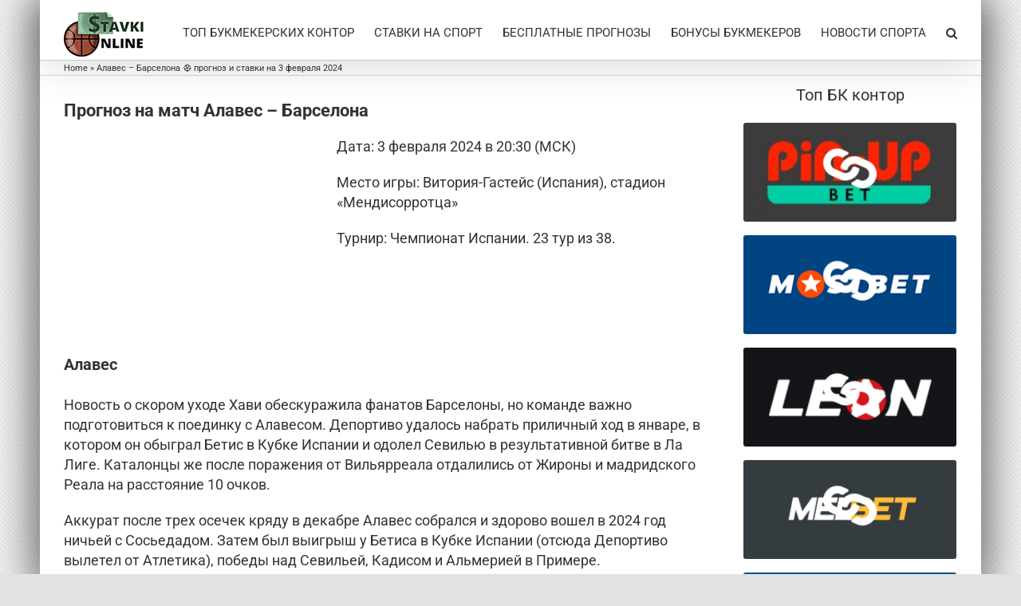

--- FILE ---
content_type: text/html; charset=UTF-8
request_url: https://stavki-online.info/alaves-barcelona-3-02-2024/
body_size: 16224
content:
<!DOCTYPE html><html class="avada-html-layout-boxed avada-html-header-position-top avada-html-layout-framed avada-has-page-background-pattern" lang="en-US"><head><meta http-equiv="X-UA-Compatible" content="IE=edge" /><meta http-equiv="Content-Type" content="text/html; charset=utf-8"/><meta name="viewport" content="width=device-width, initial-scale=1" /><meta name='robots' content='index, follow, max-image-preview:large, max-snippet:-1, max-video-preview:-1' /><link media="all" href="https://stavki-online.info/wp-content/cache/autoptimize/css/autoptimize_8c48cbe363c494581266e24dd84a0fb9.css" rel="stylesheet"><title>Алавес – Барселона &#x26bd; прогноз и ставки на 3 февраля 2024</title><meta name="description" content="Прогноз на матч Алавес – Барселона. Ставки и коэффициенты букмекерских контор на чемпионат Испании, Алавес – Барселона 3 февраля 2024" /><link rel="canonical" href="https://stavki-online.info/alaves-barcelona-3-02-2024/" /><meta property="og:locale" content="en_US" /><meta property="og:type" content="article" /><meta property="og:title" content="Алавес – Барселона &#x26bd; прогноз и ставки на 3 февраля 2024" /><meta property="og:description" content="Прогноз на матч Алавес – Барселона. Ставки и коэффициенты букмекерских контор на чемпионат Испании, Алавес – Барселона 3 февраля 2024" /><meta property="og:url" content="https://stavki-online.info/alaves-barcelona-3-02-2024/" /><meta property="og:site_name" content="Cтавки онлайн в официальных букмекерских конторах" /><meta property="article:published_time" content="2024-01-29T07:30:13+00:00" /><meta property="article:modified_time" content="2024-01-29T07:30:15+00:00" /><meta property="og:image" content="https://stavki-online.info/wp-content/uploads/alaves_vs_barcelona-e1706512550477.jpg" /><meta property="og:image:width" content="250" /><meta property="og:image:height" content="200" /><meta property="og:image:type" content="image/jpeg" /><meta name="author" content="Svetlana" /><meta name="twitter:card" content="summary_large_image" /><meta name="twitter:label1" content="Written by" /><meta name="twitter:data1" content="Svetlana" /><meta name="twitter:label2" content="Est. reading time" /><meta name="twitter:data2" content="8 minutes" /> <script type="application/ld+json" class="yoast-schema-graph">{"@context":"https://schema.org","@graph":[{"@type":"Article","@id":"https://stavki-online.info/alaves-barcelona-3-02-2024/#article","isPartOf":{"@id":"https://stavki-online.info/alaves-barcelona-3-02-2024/"},"author":{"name":"Svetlana","@id":"https://stavki-online.info/#/schema/person/94ed04dcbf133ca329ddd44866936c90"},"headline":"Алавес – Барселона &#x26bd; прогноз и ставки на 3 февраля 2024","datePublished":"2024-01-29T07:30:13+00:00","dateModified":"2024-01-29T07:30:15+00:00","mainEntityOfPage":{"@id":"https://stavki-online.info/alaves-barcelona-3-02-2024/"},"wordCount":1969,"publisher":{"@id":"https://stavki-online.info/#organization"},"image":{"@id":"https://stavki-online.info/alaves-barcelona-3-02-2024/#primaryimage"},"thumbnailUrl":"https://stavki-online.info/wp-content/uploads/alaves_vs_barcelona-e1706512550477.jpg","articleSection":["Прогнозы"],"inLanguage":"en-US"},{"@type":"WebPage","@id":"https://stavki-online.info/alaves-barcelona-3-02-2024/","url":"https://stavki-online.info/alaves-barcelona-3-02-2024/","name":"Алавес – Барселона &#x26bd; прогноз и ставки на 3 февраля 2024","isPartOf":{"@id":"https://stavki-online.info/#website"},"primaryImageOfPage":{"@id":"https://stavki-online.info/alaves-barcelona-3-02-2024/#primaryimage"},"image":{"@id":"https://stavki-online.info/alaves-barcelona-3-02-2024/#primaryimage"},"thumbnailUrl":"https://stavki-online.info/wp-content/uploads/alaves_vs_barcelona-e1706512550477.jpg","datePublished":"2024-01-29T07:30:13+00:00","dateModified":"2024-01-29T07:30:15+00:00","description":"Прогноз на матч Алавес – Барселона. Ставки и коэффициенты букмекерских контор на чемпионат Испании, Алавес – Барселона 3 февраля 2024","breadcrumb":{"@id":"https://stavki-online.info/alaves-barcelona-3-02-2024/#breadcrumb"},"inLanguage":"en-US","potentialAction":[{"@type":"ReadAction","target":["https://stavki-online.info/alaves-barcelona-3-02-2024/"]}]},{"@type":"ImageObject","inLanguage":"en-US","@id":"https://stavki-online.info/alaves-barcelona-3-02-2024/#primaryimage","url":"https://stavki-online.info/wp-content/uploads/alaves_vs_barcelona-e1706512550477.jpg","contentUrl":"https://stavki-online.info/wp-content/uploads/alaves_vs_barcelona-e1706512550477.jpg","width":250,"height":200},{"@type":"BreadcrumbList","@id":"https://stavki-online.info/alaves-barcelona-3-02-2024/#breadcrumb","itemListElement":[{"@type":"ListItem","position":1,"name":"Home","item":"https://stavki-online.info/"},{"@type":"ListItem","position":2,"name":"Алавес – Барселона &#x26bd; прогноз и ставки на 3 февраля 2024"}]},{"@type":"WebSite","@id":"https://stavki-online.info/#website","url":"https://stavki-online.info/","name":"Cтавки онлайн в официальных букмекерских конторах","description":"Все о ставках на спорт онлайн - рейтинг лучших букмекерских контор мира, новости и актуальные акции букмекеров. Прогнозы на события и новости в мире спорта.","publisher":{"@id":"https://stavki-online.info/#organization"},"potentialAction":[{"@type":"SearchAction","target":{"@type":"EntryPoint","urlTemplate":"https://stavki-online.info/?s={search_term_string}"},"query-input":{"@type":"PropertyValueSpecification","valueRequired":true,"valueName":"search_term_string"}}],"inLanguage":"en-US"},{"@type":"Organization","@id":"https://stavki-online.info/#organization","name":"Ставки онлайн","url":"https://stavki-online.info/","logo":{"@type":"ImageObject","inLanguage":"en-US","@id":"https://stavki-online.info/#/schema/logo/image/","url":"https://stavki-online.info/wp-content/uploads/stavki-online_logo_retina.png","contentUrl":"https://stavki-online.info/wp-content/uploads/stavki-online_logo_retina.png","width":200,"height":110,"caption":"Ставки онлайн"},"image":{"@id":"https://stavki-online.info/#/schema/logo/image/"}},{"@type":"Person","@id":"https://stavki-online.info/#/schema/person/94ed04dcbf133ca329ddd44866936c90","name":"Svetlana","url":"https://stavki-online.info/author/content/"}]}</script> <link href='https://fonts.gstatic.com' crossorigin='anonymous' rel='preconnect' /><link href='https://ajax.googleapis.com' rel='preconnect' /><link href='https://fonts.googleapis.com' rel='preconnect' /><link rel="alternate" type="application/rss+xml" title="Cтавки онлайн в официальных букмекерских конторах &raquo; Feed" href="https://stavki-online.info/feed/" /><link rel="alternate" type="application/rss+xml" title="Cтавки онлайн в официальных букмекерских конторах &raquo; Comments Feed" href="https://stavki-online.info/comments/feed/" /><link rel="icon" href="https://stavki-online.info/wp-content/uploads/favicon_ipad.png" type="image/png" /><link rel="icon" sizes="192x192" href="https://stavki-online.info/wp-content/uploads/favicon_ipad.png" type="image/png"><link rel='stylesheet' id='dashicons-css' href='https://stavki-online.info/wp-includes/css/dashicons.min.css?ver=6.8.3' type='text/css' media='all' /><link rel='stylesheet' id='fusion-dynamic-css-css' href='https://stavki-online.info/wp-content/uploads/fusion-styles/ca83f0b54a299651a065b46ba8ae0ec3.min.css?ver=3.14.2' type='text/css' media='all' /> <script type="text/javascript" id="post-views-counter-frontend-js-before">var pvcArgsFrontend = {"mode":"js","postID":27357,"requestURL":"https:\/\/stavki-online.info\/wp-admin\/admin-ajax.php","nonce":"83f4f278fd","dataStorage":"cookies","multisite":false,"path":"\/","domain":""};</script> <script type="text/javascript" src="https://stavki-online.info/wp-includes/js/jquery/jquery.min.js?ver=3.7.1" id="jquery-core-js"></script> <link rel="https://api.w.org/" href="https://stavki-online.info/wp-json/" /><link rel="alternate" title="JSON" type="application/json" href="https://stavki-online.info/wp-json/wp/v2/posts/27357" /><link rel="EditURI" type="application/rsd+xml" title="RSD" href="https://stavki-online.info/xmlrpc.php?rsd" /><meta name="generator" content="WordPress 6.8.3" /><link rel='shortlink' href='https://stavki-online.info/?p=27357' /><link rel="alternate" title="oEmbed (JSON)" type="application/json+oembed" href="https://stavki-online.info/wp-json/oembed/1.0/embed?url=https%3A%2F%2Fstavki-online.info%2Falaves-barcelona-3-02-2024%2F" /><link rel="alternate" title="oEmbed (XML)" type="text/xml+oembed" href="https://stavki-online.info/wp-json/oembed/1.0/embed?url=https%3A%2F%2Fstavki-online.info%2Falaves-barcelona-3-02-2024%2F&#038;format=xml" /><link rel="preload" href="https://stavki-online.info/wp-content/themes/Avada/includes/lib/assets/fonts/icomoon/awb-icons.woff" as="font" type="font/woff" crossorigin><link rel="preload" href="//stavki-online.info/wp-content/themes/Avada/includes/lib/assets/fonts/fontawesome/webfonts/fa-brands-400.woff2" as="font" type="font/woff2" crossorigin><link rel="preload" href="//stavki-online.info/wp-content/themes/Avada/includes/lib/assets/fonts/fontawesome/webfonts/fa-regular-400.woff2" as="font" type="font/woff2" crossorigin><link rel="preload" href="//stavki-online.info/wp-content/themes/Avada/includes/lib/assets/fonts/fontawesome/webfonts/fa-solid-900.woff2" as="font" type="font/woff2" crossorigin><link rel="preload" href="https://stavki-online.info/wp-content/uploads/fusion-gfonts/KFO7CnqEu92Fr1ME7kSn66aGLdTylUAMa3iUBGEe.woff2" as="font" type="font/woff2" crossorigin><link rel="preload" href="https://stavki-online.info/wp-content/uploads/fusion-gfonts/KFO7CnqEu92Fr1ME7kSn66aGLdTylUAMa3yUBA.woff2" as="font" type="font/woff2" crossorigin><link rel="preload" href="https://stavki-online.info/wp-content/uploads/fusion-gfonts/KFO7CnqEu92Fr1ME7kSn66aGLdTylUAMa3iUBGEe.woff2" as="font" type="font/woff2" crossorigin><link rel="preload" href="https://stavki-online.info/wp-content/uploads/fusion-gfonts/KFO7CnqEu92Fr1ME7kSn66aGLdTylUAMa3yUBA.woff2" as="font" type="font/woff2" crossorigin> <script type="text/javascript">var doc = document.documentElement;
			doc.setAttribute( 'data-useragent', navigator.userAgent );</script>  <script type="text/javascript" >(function(m,e,t,r,i,k,a){m[i]=m[i]||function(){(m[i].a=m[i].a||[]).push(arguments)};
   m[i].l=1*new Date();k=e.createElement(t),a=e.getElementsByTagName(t)[0],k.async=1,k.src=r,a.parentNode.insertBefore(k,a)})
   (window, document, "script", "https://mc.yandex.ru/metrika/tag.js", "ym");

   ym(43112574, "init", {
        clickmap:true,
        trackLinks:true,
        accurateTrackBounce:true,
        webvisor:true
   });</script> <noscript><div><img src="https://mc.yandex.ru/watch/43112574" style="position:absolute; left:-9999px;" alt="" /></div></noscript>  <script>(function(i,s,o,g,r,a,m){i['GoogleAnalyticsObject']=r;i[r]=i[r]||function(){
  (i[r].q=i[r].q||[]).push(arguments)},i[r].l=1*new Date();a=s.createElement(o),
  m=s.getElementsByTagName(o)[0];a.async=1;a.src=g;m.parentNode.insertBefore(a,m)
  })(window,document,'script','https://www.google-analytics.com/analytics.js','ga');

  ga('create', 'UA-74346025-2', 'auto');
  ga('send', 'pageview');
  setTimeout(function(){
  ga('send', 'event', 'New Visitor', location.pathname);
  }, 15000);</script> <meta name="yandex-verification" content="2712d95a95f22454" /></head><body class="wp-singular post-template-default single single-post postid-27357 single-format-standard wp-theme-Avada fusion-image-hovers fusion-pagination-sizing fusion-button_type-3d fusion-button_span-no fusion-button_gradient-linear avada-image-rollover-circle-no avada-image-rollover-no fusion-body ltr no-tablet-sticky-header no-mobile-sticky-header fusion-disable-outline fusion-sub-menu-fade mobile-logo-pos-left layout-boxed-mode avada-has-boxed-modal-shadow-medium layout-scroll-offset-framed avada-has-zero-margin-offset-top fusion-top-header menu-text-align-center mobile-menu-design-modern fusion-show-pagination-text fusion-header-layout-v1 avada-responsive avada-footer-fx-none avada-menu-highlight-style-bar fusion-search-form-classic fusion-main-menu-search-dropdown fusion-avatar-square avada-blog-layout-medium avada-blog-archive-layout-medium avada-header-shadow-yes avada-menu-icon-position-left avada-has-megamenu-shadow avada-has-main-nav-search-icon avada-has-100-footer avada-has-titlebar-bar_and_content avada-has-pagination-padding avada-flyout-menu-direction-fade avada-ec-views-v1" data-awb-post-id="27357"> <a class="skip-link screen-reader-text" href="#content">Skip to content</a><div id="boxed-wrapper"><div class="fusion-sides-frame"></div><div id="wrapper" class="fusion-wrapper"><div id="home" style="position:relative;top:-1px;"></div><header class="fusion-header-wrapper fusion-header-shadow"><div class="fusion-header-v1 fusion-logo-alignment fusion-logo-left fusion-sticky-menu- fusion-sticky-logo- fusion-mobile-logo-1  fusion-mobile-menu-design-modern"><div class="fusion-header-sticky-height"></div><div class="fusion-header"><div class="fusion-row"><div class="fusion-logo" data-margin-top="15px" data-margin-bottom="0px" data-margin-left="0px" data-margin-right="0px"> <a class="fusion-logo-link"  href="https://stavki-online.info/" > <img src="https://stavki-online.info/wp-content/webp-express/webp-images/doc-root/wp-content/uploads/stavki-online-logo.png.webp" srcset="https://stavki-online.info/wp-content/webp-express/webp-images/doc-root/wp-content/uploads/stavki-online-logo.png.webp 1x,  https://stavki-online.info/wp-content/webp-express/webp-images/doc-root/wp-content/uploads/stavki-online_logo_retina.png.webp 2x" width="100" height="56" style="max-height:56px;height:auto;" alt="Cтавки онлайн в официальных букмекерских конторах Logo" data-retina_logo_url="https://stavki-online.info/wp-content/uploads/stavki-online_logo_retina.png" class="fusion-standard-logo" /> <img src="https://stavki-online.info/wp-content/webp-express/webp-images/doc-root/wp-content/uploads/stavki-online_logo_mobile.png.webp" srcset="https://stavki-online.info/wp-content/webp-express/webp-images/doc-root/wp-content/uploads/stavki-online_logo_mobile.png.webp 1x" width="50" height="28" alt="Cтавки онлайн в официальных букмекерских конторах Logo" data-retina_logo_url="" class="fusion-mobile-logo" /> </a></div><nav class="fusion-main-menu" aria-label="Main Menu"><ul id="menu-menu" class="fusion-menu"><li  id="menu-item-1241"  class="menu-item menu-item-type-post_type menu-item-object-page menu-item-1241"  data-item-id="1241"><a  href="https://stavki-online.info/rejting-bukmekerov/" class="fusion-bar-highlight"><span class="menu-text">ТОП БУКМЕКЕРСКИХ КОНТОР</span></a></li><li  id="menu-item-367"  class="menu-item menu-item-type-post_type menu-item-object-page menu-item-367"  data-item-id="367"><a  href="https://stavki-online.info/stavki-na-sport/" class="fusion-bar-highlight"><span class="menu-text">СТАВКИ НА СПОРТ</span></a></li><li  id="menu-item-224"  class="menu-item menu-item-type-post_type menu-item-object-page menu-item-224"  data-item-id="224"><a  href="https://stavki-online.info/prognozy-na-matchi/" class="fusion-bar-highlight"><span class="menu-text">БЕСПЛАТНЫЕ ПРОГНОЗЫ</span></a></li><li  id="menu-item-353"  class="menu-item menu-item-type-post_type menu-item-object-page menu-item-353"  data-item-id="353"><a  href="https://stavki-online.info/aktsii-i-bonusy/" class="fusion-bar-highlight"><span class="menu-text">БОНУСЫ БУКМЕКЕРОВ</span></a></li><li  id="menu-item-601"  class="menu-item menu-item-type-post_type menu-item-object-page menu-item-601"  data-item-id="601"><a  href="https://stavki-online.info/novosti-i-sobytiya/" class="fusion-bar-highlight"><span class="menu-text">НОВОСТИ СПОРТА</span></a></li><li class="fusion-custom-menu-item fusion-main-menu-search"><a class="fusion-main-menu-icon fusion-bar-highlight" href="#" aria-label="Search" data-title="Search" title="Search" role="button" aria-expanded="false"></a><div class="fusion-custom-menu-item-contents"><form role="search" class="searchform fusion-search-form  fusion-search-form-classic" method="get" action="https://stavki-online.info/"><div class="fusion-search-form-content"><div class="fusion-search-field search-field"> <label><span class="screen-reader-text">Search for:</span> <input type="search" value="" name="s" class="s" placeholder="Search..." required aria-required="true" aria-label="Search..."/> </label></div><div class="fusion-search-button search-button"> <input type="submit" class="fusion-search-submit searchsubmit" aria-label="Search" value="&#xf002;" /></div></div></form></div></li></ul></nav><div class="fusion-mobile-navigation"><ul id="menu-mobile-menu" class="fusion-mobile-menu"><li  id="menu-item-3766"  class="menu-item menu-item-type-post_type menu-item-object-page menu-item-3766"  data-item-id="3766"><a  href="https://stavki-online.info/rejting-bukmekerov/" class="fusion-bar-highlight"><span class="menu-text">ТОП БУКМЕКЕРСКИХ КОНТОР</span></a></li><li  id="menu-item-3809"  class="menu-item menu-item-type-post_type menu-item-object-page menu-item-has-children menu-item-3809 fusion-dropdown-menu"  data-item-id="3809"><a  href="https://stavki-online.info/stavki-na-sport/" class="fusion-bar-highlight"><span class="menu-text">СТАВКИ НА СПОРТ</span></a><ul class="sub-menu"><li  id="menu-item-3833"  class="menu-item menu-item-type-post_type menu-item-object-page menu-item-has-children menu-item-3833 fusion-dropdown-submenu" ><a  href="https://stavki-online.info/stavki-na-sport/futbol/" class="fusion-bar-highlight"><span>Футбол</span></a><ul class="sub-menu"><li  id="menu-item-5606"  class="menu-item menu-item-type-post_type menu-item-object-page menu-item-5606" ><a  href="https://stavki-online.info/stavki-na-sport/stavki-na-apl/" class="fusion-bar-highlight"><span>Чемпионат Англии — АПЛ</span></a></li><li  id="menu-item-3847"  class="menu-item menu-item-type-post_type menu-item-object-page menu-item-3847" ><a  href="https://stavki-online.info/stavki-na-sport/strategii-stavok-na-futbol/" class="fusion-bar-highlight"><span>Стратегии ставок на футбол</span></a></li></ul></li><li  id="menu-item-3849"  class="menu-item menu-item-type-post_type menu-item-object-page menu-item-has-children menu-item-3849 fusion-dropdown-submenu" ><a  href="https://stavki-online.info/stavki-na-sport/tennis/" class="fusion-bar-highlight"><span>Как правильно делать ставки на теннис</span></a><ul class="sub-menu"><li  id="menu-item-3845"  class="menu-item menu-item-type-post_type menu-item-object-page menu-item-3845" ><a  href="https://stavki-online.info/stavki-na-sport/strategii-stavok-na-tennis/" class="fusion-bar-highlight"><span>Стратегии ставок на теннис</span></a></li></ul></li><li  id="menu-item-3799"  class="menu-item menu-item-type-post_type menu-item-object-page menu-item-has-children menu-item-3799 fusion-dropdown-submenu" ><a  href="https://stavki-online.info/stavki-na-sport/basketbol/" class="fusion-bar-highlight"><span>Баскетбол</span></a><ul class="sub-menu"><li  id="menu-item-3840"  class="menu-item menu-item-type-post_type menu-item-object-page menu-item-3840" ><a  href="https://stavki-online.info/stavki-na-sport/strategii-stavok-na-basketbol/" class="fusion-bar-highlight"><span>Стратегии ставок на баскетбол</span></a></li></ul></li><li  id="menu-item-3836"  class="menu-item menu-item-type-post_type menu-item-object-page menu-item-has-children menu-item-3836 fusion-dropdown-submenu" ><a  href="https://stavki-online.info/stavki-na-sport/hokkej/" class="fusion-bar-highlight"><span>Хоккей</span></a><ul class="sub-menu"><li  id="menu-item-4815"  class="menu-item menu-item-type-post_type menu-item-object-page menu-item-4815" ><a  href="https://stavki-online.info/stavki-na-sport/stavki-na-chm-2019-po-hokkeyu/" class="fusion-bar-highlight"><span><span class="fusion-megamenu-icon"><i class="glyphicon fa-hockey-puck fas" aria-hidden="true"></i></span>ЧМ-2019 по хоккею</span></a></li><li  id="menu-item-3848"  class="menu-item menu-item-type-post_type menu-item-object-page menu-item-3848" ><a  href="https://stavki-online.info/stavki-na-sport/strategii-stavok-na-hokkej/" class="fusion-bar-highlight"><span>Стратегии ставок на хоккей</span></a></li></ul></li><li  id="menu-item-3795"  class="menu-item menu-item-type-post_type menu-item-object-page menu-item-3795 fusion-dropdown-submenu" ><a  href="https://stavki-online.info/stavki-na-sport/stavki-na-betgames/" class="fusion-bar-highlight"><span>BetGames</span></a></li><li  id="menu-item-3794"  class="menu-item menu-item-type-post_type menu-item-object-page menu-item-has-children menu-item-3794 fusion-dropdown-submenu" ><a  href="https://stavki-online.info/stavki-na-sport/kibersport/" class="fusion-bar-highlight"><span>Киберспорт</span></a><ul class="sub-menu"><li  id="menu-item-8131"  class="menu-item menu-item-type-post_type menu-item-object-page menu-item-8131" ><a  href="https://stavki-online.info/stavki-na-sport/kibersport/cs-go/" class="fusion-bar-highlight"><span>CS:GO</span></a></li><li  id="menu-item-7965"  class="menu-item menu-item-type-post_type menu-item-object-page menu-item-7965" ><a  href="https://stavki-online.info/stavki-na-sport/kibersport/dota-2/" class="fusion-bar-highlight"><span>Dota 2</span></a></li></ul></li><li  id="menu-item-19736"  class="menu-item menu-item-type-custom menu-item-object-custom menu-item-19736 fusion-dropdown-submenu" ><a  href="https://stavki-online.info/stavki-na-sport/jetx/" class="fusion-bar-highlight"><span>JetX</span></a></li><li  id="menu-item-3791"  class="menu-item menu-item-type-post_type menu-item-object-page menu-item-3791 fusion-dropdown-submenu" ><a  href="https://stavki-online.info/stavki-na-sport/avtosport/" class="fusion-bar-highlight"><span>Автоспорт</span></a></li><li  id="menu-item-3793"  class="menu-item menu-item-type-post_type menu-item-object-page menu-item-3793 fusion-dropdown-submenu" ><a  href="https://stavki-online.info/stavki-na-sport/velosport/" class="fusion-bar-highlight"><span>Велоспорт</span></a></li><li  id="menu-item-3796"  class="menu-item menu-item-type-post_type menu-item-object-page menu-item-3796 fusion-dropdown-submenu" ><a  href="https://stavki-online.info/stavki-na-sport/stavki-na-avstralijskij-futbol/" class="fusion-bar-highlight"><span>Австралийский футбол</span></a></li><li  id="menu-item-3797"  class="menu-item menu-item-type-post_type menu-item-object-page menu-item-3797 fusion-dropdown-submenu" ><a  href="https://stavki-online.info/stavki-na-sport/stavki-na-amerikanskij-futbol/" class="fusion-bar-highlight"><span>Американский футбол</span></a></li><li  id="menu-item-3798"  class="menu-item menu-item-type-post_type menu-item-object-page menu-item-3798 fusion-dropdown-submenu" ><a  href="https://stavki-online.info/stavki-na-sport/stavki-na-badminton/" class="fusion-bar-highlight"><span>Бадминтон</span></a></li><li  id="menu-item-3792"  class="menu-item menu-item-type-post_type menu-item-object-page menu-item-has-children menu-item-3792 fusion-dropdown-submenu" ><a  href="https://stavki-online.info/stavki-na-sport/bejsbol/" class="fusion-bar-highlight"><span>Бейсбол</span></a><ul class="sub-menu"><li  id="menu-item-3841"  class="menu-item menu-item-type-post_type menu-item-object-page menu-item-3841" ><a  href="https://stavki-online.info/stavki-na-sport/strategii-stavok-na-bejsbol/" class="fusion-bar-highlight"><span>Стратегии ставок на бейсбол</span></a></li></ul></li><li  id="menu-item-3800"  class="menu-item menu-item-type-post_type menu-item-object-page menu-item-3800 fusion-dropdown-submenu" ><a  href="https://stavki-online.info/stavki-na-sport/biatlon/" class="fusion-bar-highlight"><span>Биатлон</span></a></li><li  id="menu-item-3801"  class="menu-item menu-item-type-post_type menu-item-object-page menu-item-3801 fusion-dropdown-submenu" ><a  href="https://stavki-online.info/stavki-na-sport/boks/" class="fusion-bar-highlight"><span>Бокс</span></a></li><li  id="menu-item-3842"  class="menu-item menu-item-type-post_type menu-item-object-page menu-item-3842 fusion-dropdown-submenu" ><a  href="https://stavki-online.info/stavki-na-sport/strategii-stavok-na-volejbol/" class="fusion-bar-highlight"><span>Стратегии ставок на волейбол</span></a></li><li  id="menu-item-3802"  class="menu-item menu-item-type-post_type menu-item-object-page menu-item-3802 fusion-dropdown-submenu" ><a  href="https://stavki-online.info/stavki-na-sport/stavki-na-vodnoe-polo/" class="fusion-bar-highlight"><span>Водное поло</span></a></li><li  id="menu-item-3803"  class="menu-item menu-item-type-post_type menu-item-object-page menu-item-3803 fusion-dropdown-submenu" ><a  href="https://stavki-online.info/stavki-na-sport/stavki-na-gandbol/" class="fusion-bar-highlight"><span>Гандбол</span></a></li><li  id="menu-item-3804"  class="menu-item menu-item-type-post_type menu-item-object-page menu-item-3804 fusion-dropdown-submenu" ><a  href="https://stavki-online.info/stavki-na-sport/golf/" class="fusion-bar-highlight"><span>Гольф</span></a></li><li  id="menu-item-3805"  class="menu-item menu-item-type-post_type menu-item-object-page menu-item-3805 fusion-dropdown-submenu" ><a  href="https://stavki-online.info/stavki-na-sport/stavki-na-gornye-lyzhi/" class="fusion-bar-highlight"><span>Горные лыжи</span></a></li><li  id="menu-item-3806"  class="menu-item menu-item-type-post_type menu-item-object-page menu-item-3806 fusion-dropdown-submenu" ><a  href="https://stavki-online.info/stavki-na-sport/stavki-na-greblyu/" class="fusion-bar-highlight"><span>Гребля</span></a></li><li  id="menu-item-3807"  class="menu-item menu-item-type-post_type menu-item-object-page menu-item-3807 fusion-dropdown-submenu" ><a  href="https://stavki-online.info/stavki-na-sport/stavki-na-gelskij-futbol/" class="fusion-bar-highlight"><span>Гэльский футбол</span></a></li><li  id="menu-item-3808"  class="menu-item menu-item-type-post_type menu-item-object-page menu-item-3808 fusion-dropdown-submenu" ><a  href="https://stavki-online.info/stavki-na-sport/darts/" class="fusion-bar-highlight"><span>Дартс</span></a></li><li  id="menu-item-7231"  class="menu-item menu-item-type-post_type menu-item-object-page menu-item-7231 fusion-dropdown-submenu" ><a  href="https://stavki-online.info/stavki-na-sport/stavki-na-evrovidenie/" class="fusion-bar-highlight"><span>Евровидение</span></a></li><li  id="menu-item-3810"  class="menu-item menu-item-type-post_type menu-item-object-page menu-item-3810 fusion-dropdown-submenu" ><a  href="https://stavki-online.info/stavki-na-sport/stavki-na-kyorling/" class="fusion-bar-highlight"><span>Кёрлинг</span></a></li><li  id="menu-item-3811"  class="menu-item menu-item-type-post_type menu-item-object-page menu-item-3811 fusion-dropdown-submenu" ><a  href="https://stavki-online.info/stavki-na-sport/stavki-na-konkobezhnyj-sport/" class="fusion-bar-highlight"><span>Конькобежный спорт</span></a></li><li  id="menu-item-3812"  class="menu-item menu-item-type-post_type menu-item-object-page menu-item-3812 fusion-dropdown-submenu" ><a  href="https://stavki-online.info/stavki-na-sport/stavki-na-kriket/" class="fusion-bar-highlight"><span>Крикет</span></a></li><li  id="menu-item-3813"  class="menu-item menu-item-type-post_type menu-item-object-page menu-item-has-children menu-item-3813 fusion-dropdown-submenu" ><a  href="https://stavki-online.info/stavki-na-sport/skachki/" class="fusion-bar-highlight"><span>Лошадиные скачки</span></a><ul class="sub-menu"><li  id="menu-item-3844"  class="menu-item menu-item-type-post_type menu-item-object-page menu-item-3844" ><a  href="https://stavki-online.info/stavki-na-sport/strategii-stavok-na-skachki/" class="fusion-bar-highlight"><span>Стратегии ставок на скачки</span></a></li></ul></li><li  id="menu-item-3814"  class="menu-item menu-item-type-post_type menu-item-object-page menu-item-has-children menu-item-3814 fusion-dropdown-submenu" ><a  href="https://stavki-online.info/stavki-na-sport/stavki-na-nastolnyj-tennis/" class="fusion-bar-highlight"><span>Настольный теннис</span></a><ul class="sub-menu"><li  id="menu-item-3843"  class="menu-item menu-item-type-post_type menu-item-object-page menu-item-3843" ><a  href="https://stavki-online.info/stavki-na-sport/strategii-stavok-na-nastolnyj-tennis/" class="fusion-bar-highlight"><span>Стратегии ставок на настольный теннис</span></a></li></ul></li><li  id="menu-item-3815"  class="menu-item menu-item-type-post_type menu-item-object-page menu-item-3815 fusion-dropdown-submenu" ><a  href="https://stavki-online.info/stavki-na-sport/stavki-na-netbol/" class="fusion-bar-highlight"><span>Нетбол</span></a></li><li  id="menu-item-3790"  class="menu-item menu-item-type-post_type menu-item-object-page menu-item-3790 fusion-dropdown-submenu" ><a  href="https://stavki-online.info/stavki-na-sport/stavki-onlajn-na-olimpiadu/" class="fusion-bar-highlight"><span>Олимпиада</span></a></li><li  id="menu-item-3816"  class="menu-item menu-item-type-post_type menu-item-object-page menu-item-3816 fusion-dropdown-submenu" ><a  href="https://stavki-online.info/stavki-na-sport/stavki-na-plavanie/" class="fusion-bar-highlight"><span>Плавание</span></a></li><li  id="menu-item-3817"  class="menu-item menu-item-type-post_type menu-item-object-page menu-item-3817 fusion-dropdown-submenu" ><a  href="https://stavki-online.info/stavki-na-sport/stavki-na-poker/" class="fusion-bar-highlight"><span>Покер</span></a></li><li  id="menu-item-3818"  class="menu-item menu-item-type-post_type menu-item-object-page menu-item-3818 fusion-dropdown-submenu" ><a  href="https://stavki-online.info/stavki-na-sport/stavki-na-pryzhki-s-tramplina/" class="fusion-bar-highlight"><span>Прыжки с трамплина</span></a></li><li  id="menu-item-3819"  class="menu-item menu-item-type-post_type menu-item-object-page menu-item-3819 fusion-dropdown-submenu" ><a  href="https://stavki-online.info/stavki-na-sport/stavki-na-regbi/" class="fusion-bar-highlight"><span>Регби</span></a></li><li  id="menu-item-3820"  class="menu-item menu-item-type-post_type menu-item-object-page menu-item-3820 fusion-dropdown-submenu" ><a  href="https://stavki-online.info/stavki-na-sport/stavki-na-sannyj-sport/" class="fusion-bar-highlight"><span>Санный спорт</span></a></li><li  id="menu-item-3821"  class="menu-item menu-item-type-post_type menu-item-object-page menu-item-3821 fusion-dropdown-submenu" ><a  href="https://stavki-online.info/stavki-na-sport/stavki-na-smeshannye-edinoborstva-mma-i-ufc/" class="fusion-bar-highlight"><span>Смешанные единоборства</span></a></li><li  id="menu-item-3822"  class="menu-item menu-item-type-post_type menu-item-object-page menu-item-3822 fusion-dropdown-submenu" ><a  href="https://stavki-online.info/stavki-na-sport/stavki-na-snoubord/" class="fusion-bar-highlight"><span>Сноуборд</span></a></li><li  id="menu-item-3823"  class="menu-item menu-item-type-post_type menu-item-object-page menu-item-3823 fusion-dropdown-submenu" ><a  href="https://stavki-online.info/stavki-na-sport/stavki-na-snuker/" class="fusion-bar-highlight"><span>Снукер</span></a></li><li  id="menu-item-3824"  class="menu-item menu-item-type-post_type menu-item-object-page menu-item-3824 fusion-dropdown-submenu" ><a  href="https://stavki-online.info/stavki-na-sport/sobachi-bega/" class="fusion-bar-highlight"><span>Собачьи бега</span></a></li><li  id="menu-item-3825"  class="menu-item menu-item-type-post_type menu-item-object-page menu-item-3825 fusion-dropdown-submenu" ><a  href="https://stavki-online.info/stavki-na-sport/stavki-na-spidvej/" class="fusion-bar-highlight"><span>Спидвей</span></a></li><li  id="menu-item-3826"  class="menu-item menu-item-type-post_type menu-item-object-page menu-item-3826 fusion-dropdown-submenu" ><a  href="https://stavki-online.info/stavki-na-sport/stavki-na-sportivnuyu-gimnastiku/" class="fusion-bar-highlight"><span>Спортивная гимнастика</span></a></li><li  id="menu-item-3827"  class="menu-item menu-item-type-post_type menu-item-object-page menu-item-3827 fusion-dropdown-submenu" ><a  href="https://stavki-online.info/stavki-na-sport/stavki-na-sumo/" class="fusion-bar-highlight"><span>Сумо</span></a></li><li  id="menu-item-3828"  class="menu-item menu-item-type-post_type menu-item-object-page menu-item-3828 fusion-dropdown-submenu" ><a  href="https://stavki-online.info/stavki-na-sport/stavki-na-tyazheluyu-atletiku/" class="fusion-bar-highlight"><span>Тяжелая атлетика</span></a></li><li  id="menu-item-3829"  class="menu-item menu-item-type-post_type menu-item-object-page menu-item-3829 fusion-dropdown-submenu" ><a  href="https://stavki-online.info/stavki-na-sport/stavki-na-fehtovanie/" class="fusion-bar-highlight"><span>Фехтование</span></a></li><li  id="menu-item-3830"  class="menu-item menu-item-type-post_type menu-item-object-page menu-item-3830 fusion-dropdown-submenu" ><a  href="https://stavki-online.info/stavki-na-sport/stavki-na-figurnoe-katanie/" class="fusion-bar-highlight"><span>Фигурное катание</span></a></li><li  id="menu-item-3831"  class="menu-item menu-item-type-post_type menu-item-object-page menu-item-3831 fusion-dropdown-submenu" ><a  href="https://stavki-online.info/stavki-na-sport/stavki-na-florbol/" class="fusion-bar-highlight"><span>Флорбол</span></a></li><li  id="menu-item-3832"  class="menu-item menu-item-type-post_type menu-item-object-page menu-item-has-children menu-item-3832 fusion-dropdown-submenu" ><a  href="https://stavki-online.info/stavki-na-sport/formula-1/" class="fusion-bar-highlight"><span>Формула 1</span></a><ul class="sub-menu"><li  id="menu-item-3846"  class="menu-item menu-item-type-post_type menu-item-object-page menu-item-3846" ><a  href="https://stavki-online.info/stavki-na-sport/strategii-stavok-na-formulu-1/" class="fusion-bar-highlight"><span>Стратегии ставок на Формулу-1</span></a></li></ul></li><li  id="menu-item-3834"  class="menu-item menu-item-type-post_type menu-item-object-page menu-item-3834 fusion-dropdown-submenu" ><a  href="https://stavki-online.info/stavki-na-sport/stavki-na-futzal/" class="fusion-bar-highlight"><span>Футзал</span></a></li><li  id="menu-item-3835"  class="menu-item menu-item-type-post_type menu-item-object-page menu-item-3835 fusion-dropdown-submenu" ><a  href="https://stavki-online.info/stavki-na-sport/stavki-na-hyorling/" class="fusion-bar-highlight"><span>Хёрлинг</span></a></li><li  id="menu-item-3837"  class="menu-item menu-item-type-post_type menu-item-object-page menu-item-3837 fusion-dropdown-submenu" ><a  href="https://stavki-online.info/stavki-na-sport/stavki-na-hokkej-s-myachom/" class="fusion-bar-highlight"><span>Хоккей с мячом</span></a></li><li  id="menu-item-3838"  class="menu-item menu-item-type-post_type menu-item-object-page menu-item-3838 fusion-dropdown-submenu" ><a  href="https://stavki-online.info/stavki-na-sport/stavki-na-hudozhestvennuyu-gimnastiku/" class="fusion-bar-highlight"><span>Художественная гимнастика</span></a></li><li  id="menu-item-3839"  class="menu-item menu-item-type-post_type menu-item-object-page menu-item-3839 fusion-dropdown-submenu" ><a  href="https://stavki-online.info/stavki-na-sport/stavki-na-shahmaty/" class="fusion-bar-highlight"><span>Шахматы</span></a></li><li  id="menu-item-7310"  class="menu-item menu-item-type-post_type menu-item-object-page menu-item-7310 fusion-dropdown-submenu" ><a  href="https://stavki-online.info/stavki-na-sport/tv-bet/" class="fusion-bar-highlight"><span>TVBet</span></a></li></ul></li><li  id="menu-item-3752"  class="menu-item menu-item-type-post_type menu-item-object-page menu-item-3752"  data-item-id="3752"><a  href="https://stavki-online.info/prognozy-na-matchi/" class="fusion-bar-highlight"><span class="menu-text">БЕСПЛАТНЫЕ ПРОГНОЗЫ</span></a></li><li  id="menu-item-3759"  class="menu-item menu-item-type-post_type menu-item-object-page menu-item-3759"  data-item-id="3759"><a  href="https://stavki-online.info/aktsii-i-bonusy/" class="fusion-bar-highlight"><span class="menu-text">БОНУСЫ БУКМЕКЕРОВ</span></a></li><li  id="menu-item-3751"  class="menu-item menu-item-type-post_type menu-item-object-page menu-item-3751"  data-item-id="3751"><a  href="https://stavki-online.info/novosti-i-sobytiya/" class="fusion-bar-highlight"><span class="menu-text">НОВОСТИ СПОРТА</span></a></li></ul></div><div class="fusion-mobile-menu-icons"> <a href="#" class="fusion-icon awb-icon-bars" aria-label="Toggle mobile menu" aria-expanded="false"></a></div><nav class="fusion-mobile-nav-holder fusion-mobile-menu-text-align-left" aria-label="Main Menu Mobile"></nav></div></div></div><div class="fusion-clearfix"></div></header><div id="sliders-container" class="fusion-slider-visibility"></div><section class="avada-page-titlebar-wrapper" aria-label="Page Title Bar"><div class="fusion-page-title-bar fusion-page-title-bar-none fusion-page-title-bar-right"><div class="fusion-page-title-row"><div class="fusion-page-title-wrapper"><div class="fusion-page-title-captions"></div><div class="fusion-page-title-secondary"><nav class="fusion-breadcrumbs awb-yoast-breadcrumbs" aria-label="Breadcrumb"><span><span><a href="https://stavki-online.info/">Home</a></span> &raquo; <span class="breadcrumb_last" aria-current="page">Алавес – Барселона &#x26bd; прогноз и ставки на 3 февраля 2024</span></span></nav></div></div></div></div></section><main id="main" class="clearfix"><div class="fusion-row" style=""><section id="content" style="width: 100%;"><article id="post-27357" class="post post-27357 type-post status-publish format-standard has-post-thumbnail hentry category-prognozy-i-obzory"> <span class="entry-title" style="display: none;">Алавес – Барселона &#x26bd; прогноз и ставки на 3 февраля 2024</span><div class="post-content"><div class="fusion-fullwidth fullwidth-box fusion-builder-row-1 nonhundred-percent-fullwidth non-hundred-percent-height-scrolling" style="--awb-border-radius-top-left:0px;--awb-border-radius-top-right:0px;--awb-border-radius-bottom-right:0px;--awb-border-radius-bottom-left:0px;--awb-flex-wrap:wrap;" ><div class="fusion-builder-row fusion-row"><div class="fusion-layout-column fusion_builder_column fusion-builder-column-0 fusion_builder_column_3_4 3_4 fusion-three-fourth fusion-column-first" style="--awb-bg-size:cover;width:75%;width:calc(75% - ( ( 4% ) * 0.75 ) );margin-right: 4%;"><div class="fusion-column-wrapper fusion-column-has-shadow fusion-flex-column-wrapper-legacy"><div class="fusion-text fusion-text-1"><h1>Прогноз на матч Алавес – Барселона</h1></div><div class="fusion-builder-row fusion-builder-row-inner fusion-row"><div class="fusion-layout-column fusion_builder_column_inner fusion-builder-nested-column-0 fusion_builder_column_inner_2_5 2_5 fusion-two-fifth fusion-column-first" style="--awb-bg-size:cover;width:40%;width:calc(40% - ( ( 4% ) * 0.4 ) );margin-right: 4%;"><div class="fusion-column-wrapper fusion-column-has-shadow fusion-flex-column-wrapper-legacy"><div class="fusion-image-element fusion-image-align-center in-legacy-container" style="text-align:center;--awb-caption-title-font-family:var(--h2_typography-font-family);--awb-caption-title-font-weight:var(--h2_typography-font-weight);--awb-caption-title-font-style:var(--h2_typography-font-style);--awb-caption-title-size:var(--h2_typography-font-size);--awb-caption-title-transform:var(--h2_typography-text-transform);--awb-caption-title-line-height:var(--h2_typography-line-height);--awb-caption-title-letter-spacing:var(--h2_typography-letter-spacing);"><div class="imageframe-align-center"><span class="fusion-imageframe imageframe-none imageframe-1 hover-type-none"><img fetchpriority="high" decoding="async" width="313" height="250" title="картинка Алавес – Барселона" src="data:image/svg+xml,%3Csvg%20xmlns%3D%27http%3A%2F%2Fwww.w3.org%2F2000%2Fsvg%27%20width%3D%27250%27%20height%3D%27200%27%20viewBox%3D%270%200%20250%20200%27%3E%3Crect%20width%3D%27250%27%20height%3D%27200%27%20fill-opacity%3D%220%22%2F%3E%3C%2Fsvg%3E" data-orig-src="https://stavki-online.info/wp-content/webp-express/webp-images/doc-root/wp-content/uploads/alaves_vs_barcelona-313x250.jpg.webp" alt class="lazyload img-responsive wp-image-27359"/></span></div></div><div class="fusion-clearfix"></div></div></div><div class="fusion-layout-column fusion_builder_column_inner fusion-builder-nested-column-1 fusion_builder_column_inner_3_5 3_5 fusion-three-fifth fusion-column-last" style="--awb-bg-size:cover;width:60%;width:calc(60% - ( ( 4% ) * 0.6 ) );"><div class="fusion-column-wrapper fusion-column-has-shadow fusion-flex-column-wrapper-legacy"><div class="fusion-text fusion-text-2"><p>Дата: 3 февраля 2024 в 20:30 (МСК)</p><p>Место игры: Витория-Гастейс (Испания), стадион «Мендисорротца»</p><p>Турнир: Чемпионат Испании. 23 тур из 38.</p></div><div class="fusion-clearfix"></div></div></div></div><div class="fusion-sep-clear"></div><div class="fusion-separator fusion-full-width-sep" style="margin-left: auto;margin-right: auto;margin-bottom:10px;width:100%;"></div><div class="fusion-sep-clear"></div><div class="fusion-text fusion-text-3"><h2>Алавес</h2><p>Новость о скором уходе Хави обескуражила фанатов Барселоны, но команде важно подготовиться к поединку с Алавесом. Депортиво удалось набрать приличный ход в январе, в котором он обыграл Бетис в Кубке Испании и одолел Севилью в результативной битве в Ла Лиге. Каталонцы же после поражения от Вильярреала отдалились от Жироны и мадридского Реала на расстояние 10 очков.</p><p>Аккурат после трех осечек кряду в декабре Алавес собрался и здорово вошел в 2024 год ничьей с Сосьедадом. Затем был выигрыш у Бетиса в Кубке Испании (отсюда Депортиво вылетел от Атлетика), победы над Севильей, Кадисом и Альмерией в Примере.</p><p>Против главного аутсайдера Ла Лиги Алавес к раннему мячу Омородиона добавил точные удар Риохи после перерыва, а в концовке лидер атак Депортиво оформил дубль (3:0). Подобная форма помогает коллективу Гарсии держаться вдалеке от зоны вылета.</p></div><div class="fusion-reading-box-container reading-box-container-1 fusion-animated" style="--awb-title-color:#333333;--awb-margin-top:20px;--awb-margin-bottom:20px;" data-animationType="zoomInLeft" data-animationDuration="0.3" data-animationOffset="top-into-view"><div class="reading-box" style="background-color:#f6f6f6;border-width:1px;border-color:#f6f6f6;border-left-width:3px;border-left-color:var(--primary_color);border-style:solid;"><a class="button fusion-button button-green fusion-button-large button-large button-3d fusion-desktop-button fusion-tagline-button continue fusion-desktop-button-margin continue-right" style="border-radius:0px 0px 0px 0px" href="//stavki-online.info/go/pinup" target="_blank" rel="noopener noreferrer"><span>СДЕЛАТЬ СТАВКУ</span></a><h2>Прогноз на итог матча</h2><div class="reading-box-description fusion-reading-box-additional"><img decoding="async" class="lazyload alignleft size-full wp-image-10421" src="data:image/svg+xml,%3Csvg%20xmlns%3D%27http%3A%2F%2Fwww.w3.org%2F2000%2Fsvg%27%20width%3D%27200%27%20height%3D%2750%27%20viewBox%3D%270%200%20200%2050%27%3E%3Crect%20width%3D%27200%27%20height%3D%2750%27%20fill-opacity%3D%220%22%2F%3E%3C%2Fsvg%3E" data-orig-src="https://stavki-online.info/wp-content/webp-express/webp-images/doc-root/wp-content/uploads/pin-up_black_logo-e1606943808717.png.webp" alt="Pin-Up.bet логотип фото" width="200" height="50" /></div><div class="reading-box-additional"><div class="fusion-sep-clear"></div><div class="fusion-separator fusion-full-width-sep" style="margin-left: auto;margin-right: auto;margin-top:3px;margin-bottom:3px;width:100%;"></div><div class="fusion-sep-clear"></div><p>Индивидуальный тотал Барселоны больше 1.5 с коэффициентом 1.67</p></div><div class="fusion-clearfix"></div><a class="button fusion-button button-green fusion-button-large button-large button-3d fusion-mobile-button continue-right" style="border-radius:0px 0px 0px 0px" href="//stavki-online.info/go/pinup" target="_blank" rel="noopener noreferrer"><span>СДЕЛАТЬ СТАВКУ</span></a></div></div><div class="fusion-text fusion-text-4"><h2>Барселона</h2><p>Команда Хави не теряла надежд на возобновление чемпионской гонки, в которой со старта зимнего отрезка участвуют только Реал и Жирона. Возможно, Барселоне бы и удалось ворваться в борьбу за титул, но осечки в Суперкубке и Кубке Испании оставили каталонцев в плохом расположении духа.</p><p>Дома против Вильярреала коллектив Хави уступал к заключительным 30-и минутам 0:2, но мячи Гюндогана, Педри и автогол Байи перевернул ход встречи. После того отрезка Барселона как будто упустила инициативу, а вышедший со скамейки Гедеш оформил 1+1 (5:3).</p><p>В ноябрьском поединке в Каталонии Алавес вышел вперед на 1-й минуте мячом Омородиона. Барселона начала отыгрываться только после перерыва: сначала Левандовски сравнял счет с передачи Кунде, а на 78-й поляк реализовал пенальти (2:1).</p><h2>Алавес – Барселона: Хави продолжает работать</h2><p>Каталонцы, возможно, сильно удивились новостям о скором уходе Хави, но вместе со специалистом Барселоне важно удачно провести вторую часть сезона. Для гостей важно справиться с Алавесом на выезде.</p><p>Кроме очевидного выбора с победой Барселоны, следим за ИТБ каталонцев, который часто проходит.</p></div><div class="fusion-reading-box-container reading-box-container-2 fusion-animated" style="--awb-title-color:#333333;--awb-margin-top:20px;--awb-margin-bottom:20px;" data-animationType="zoomInLeft" data-animationDuration="0.3" data-animationOffset="top-into-view"><div class="reading-box" style="background-color:#f6f6f6;border-width:1px;border-color:#f6f6f6;border-left-width:3px;border-left-color:var(--primary_color);border-style:solid;"><a class="button fusion-button button-green fusion-button-large button-large button-3d fusion-desktop-button fusion-tagline-button continue fusion-desktop-button-margin continue-right" style="border-radius:0px 0px 0px 0px" href="//stavki-online.info/go/pinup" target="_blank" rel="noopener noreferrer"><span>СДЕЛАТЬ СТАВКУ</span></a><h2>Лучшая ставка на матч</h2><div class="reading-box-description fusion-reading-box-additional"><img decoding="async" class="lazyload alignleft size-full wp-image-10421" src="data:image/svg+xml,%3Csvg%20xmlns%3D%27http%3A%2F%2Fwww.w3.org%2F2000%2Fsvg%27%20width%3D%27200%27%20height%3D%2750%27%20viewBox%3D%270%200%20200%2050%27%3E%3Crect%20width%3D%27200%27%20height%3D%2750%27%20fill-opacity%3D%220%22%2F%3E%3C%2Fsvg%3E" data-orig-src="https://stavki-online.info/wp-content/webp-express/webp-images/doc-root/wp-content/uploads/pin-up_black_logo-e1606943808717.png.webp" alt="Pin-Up.bet логотип фото" width="200" height="50" /></div><div class="reading-box-additional"><div class="fusion-sep-clear"></div><div class="fusion-separator fusion-full-width-sep" style="margin-left: auto;margin-right: auto;margin-top:3px;margin-bottom:3px;width:100%;"></div><div class="fusion-sep-clear"></div><p>Победа Барселоны с коэффициентом 1.64</p></div><div class="fusion-clearfix"></div><a class="button fusion-button button-green fusion-button-large button-large button-3d fusion-mobile-button continue-right" style="border-radius:0px 0px 0px 0px" href="//stavki-online.info/go/pinup" target="_blank" rel="noopener noreferrer"><span>СДЕЛАТЬ СТАВКУ</span></a></div></div><div class="fusion-sep-clear"></div><div class="fusion-separator fusion-full-width-sep" style="margin-left: auto;margin-right: auto;margin-bottom:10px;width:100%;"></div><div class="fusion-sep-clear"></div><div class="fusion-text fusion-text-5"><p>Читайте также:</p><ul><li><a href="//stavki-online.info/everton-tottenham-3-02-2024/">Эвертон – Тоттенхэм &#x26bd; прогноз и ставки на 3 февраля 2024</a></li><li><a href="//stavki-online.info/sheffild-aston-villa-3-02-2024/">Шеффилд – Астон Вилла &#x26bd; прогноз на 3 февраля 2024</a></li><li><a href="//stavki-online.info/newcastle-luton-town-3-02-2024/">Ньюкасл – Лутон Таун &#x26bd; прогноз и ставки на 3 февраля 2024</a></li></ul></div><div class="fusion-clearfix"></div></div></div><div class="fusion-layout-column fusion_builder_column fusion-builder-column-1 fusion_builder_column_1_4 1_4 fusion-one-fourth fusion-column-last" style="--awb-bg-size:cover;width:25%;width:calc(25% - ( ( 4% ) * 0.25 ) );"><div class="fusion-column-wrapper fusion-column-has-shadow fusion-flex-column-wrapper-legacy"><div class="fusion-column-content-centered"><div class="fusion-column-content"><div class="fusion-text fusion-text-6"><p style="text-align: center; font-size: 20px;">Топ БК контор</p></div><div class="fusion-flip-boxes flip-boxes row fusion-columns-1 flip-effect-classic" style="--awb-flip-duration:0.4s;"><div class="fusion-flip-box-wrapper fusion-column col-lg-12 col-md-12 col-sm-12"><div class="fusion-flip-box flip-right" tabindex="0"><div class="flip-box-inner-wrapper"><div class="flip-box-front" style="--awb-background-image-front:url(&#039;https://stavki-online.info/wp-content/uploads/pin-up_logo_250x200-e1606943767774.jpg&#039;);"><div class="flip-box-front-inner"><div class="flip-box-grafix flip-box-no-circle"><i aria-hidden="true" class="fa-link fas fa-spin"></i></div></div></div><div class="flip-box-back"><div class="flip-box-back-inner"><h3 class="flip-box-heading-back">#1 Pin-Up</h3><div class="fusion-align-block"><a class="fusion-button button-3d button-small button-green fusion-button-green button-1 fusion-button-span-yes fusion-button-default-type" target="_blank" rel="noopener noreferrer nofollow" href="//stavki-online.info/go/pinup"><span class="fusion-button-text awb-button__text awb-button__text--default">ПЕРЕЙТИ НА САЙТ</span></a></div></div></div></div></div></div><div class="fusion-flip-box-wrapper fusion-column col-lg-12 col-md-12 col-sm-12"><div class="fusion-flip-box flip-right" tabindex="0"><div class="flip-box-inner-wrapper"><div class="flip-box-front" style="--awb-background-image-front:url(&#039;https://stavki-online.info/wp-content/uploads/mosbet_logo_250x200.png&#039;);"><div class="flip-box-front-inner"><div class="flip-box-grafix flip-box-no-circle"><i aria-hidden="true" class="fa-link fas fa-spin"></i></div></div></div><div class="flip-box-back"><div class="flip-box-back-inner"><h3 class="flip-box-heading-back">#2 Mostbet</h3><div class="fusion-align-block"><a class="fusion-button button-3d button-small button-green fusion-button-green button-2 fusion-button-span-yes fusion-button-default-type" target="_blank" rel="noopener noreferrer nofollow" href="//stavki-online.info/go/mostbet"><span class="fusion-button-text awb-button__text awb-button__text--default">ПЕРЕЙТИ НА САЙТ</span></a></div></div></div></div></div></div><div class="fusion-flip-box-wrapper fusion-column col-lg-12 col-md-12 col-sm-12"><div class="fusion-flip-box flip-right" tabindex="0"><div class="flip-box-inner-wrapper"><div class="flip-box-front" style="--awb-background-image-front:url(&#039;https://stavki-online.info/wp-content/uploads/leon_logo_250x200-e1627145202227.png&#039;);"><div class="flip-box-front-inner"><div class="flip-box-grafix flip-box-no-circle"><i aria-hidden="true" class="fa-link fas fa-spin"></i></div></div></div><div class="flip-box-back"><div class="flip-box-back-inner"><h3 class="flip-box-heading-back">#3 Leon</h3><div class="fusion-align-block"><a class="fusion-button button-3d button-small button-green fusion-button-green button-3 fusion-button-span-yes fusion-button-default-type" target="_blank" rel="noopener noreferrer nofollow" href="//stavki-online.info/go/leonbets"><span class="fusion-button-text awb-button__text awb-button__text--default">ПЕРЕЙТИ НА САЙТ</span></a></div></div></div></div></div></div><div class="fusion-flip-box-wrapper fusion-column col-lg-12 col-md-12 col-sm-12"><div class="fusion-flip-box flip-right" tabindex="0"><div class="flip-box-inner-wrapper"><div class="flip-box-front" style="--awb-background-image-front:url(&#039;https://stavki-online.info/wp-content/uploads/melbet_large_logo.png&#039;);"><div class="flip-box-front-inner"><div class="flip-box-grafix flip-box-no-circle"><i aria-hidden="true" class="fa-link fas fa-spin"></i></div></div></div><div class="flip-box-back"><div class="flip-box-back-inner"><h3 class="flip-box-heading-back">#4 Melbet</h3><div class="fusion-align-block"><a class="fusion-button button-3d button-small button-green fusion-button-green button-4 fusion-button-span-yes fusion-button-default-type" target="_blank" rel="noopener noreferrer nofollow" href="//stavki-online.info/go/melbet"><span class="fusion-button-text awb-button__text awb-button__text--default">ПЕРЕЙТИ НА САЙТ</span></a></div></div></div></div></div></div><div class="fusion-flip-box-wrapper fusion-column col-lg-12 col-md-12 col-sm-12"><div class="fusion-flip-box flip-right" tabindex="0"><div class="flip-box-inner-wrapper"><div class="flip-box-front" style="--awb-background-image-front:url(&#039;https://stavki-online.info/wp-content/uploads/1xBet_logo.jpg&#039;);"><div class="flip-box-front-inner"><div class="flip-box-grafix flip-box-no-circle"><i aria-hidden="true" class="fa-link fas fa-spin"></i></div></div></div><div class="flip-box-back"><div class="flip-box-back-inner"><h3 class="flip-box-heading-back">#5 1xBet</h3><div class="fusion-align-block"><a class="fusion-button button-3d button-small button-green fusion-button-green button-5 fusion-button-span-yes fusion-button-default-type" target="_blank" rel="noopener noreferrer nofollow" href="//stavki-online.info/go/bk_1xbet"><span class="fusion-button-text awb-button__text awb-button__text--default">ПЕРЕЙТИ НА САЙТ</span></a></div></div></div></div></div></div></div><div class="clearfix"></div><div class="fusion-sep-clear"></div><div class="fusion-separator fusion-full-width-sep" style="margin-left: auto;margin-right: auto;margin-top:0px;margin-bottom:10px;width:100%;"></div><div class="fusion-sep-clear"></div><div class="fusion-text fusion-text-7"><p style="text-align: center; font-size: 20px;">Акции БК</p></div><div class="fusion-recent-posts fusion-recent-posts-1 avada-container layout-thumbnails-on-side layout-columns-1"><section class="fusion-columns columns fusion-columns-1 columns-1"><article class="post fusion-column column col col-lg-12 col-md-12 col-sm-12"><div class="recent-posts-content"><span class="vcard" style="display: none;"><span class="fn"><a href="https://stavki-online.info/author/admin/" title="Posts by admin" rel="author">admin</a></span></span><span class="updated" style="display:none;">2022-12-19T18:01:12+03:00</span><h4 class="entry-title"><a href="https://stavki-online.info/parimatch-bonus-pri-registratsii/">Париматч бонус при регистрации</a></h4><p class="meta"><span class="vcard" style="display: none;"><span class="fn"><a href="https://stavki-online.info/author/admin/" title="Posts by admin" rel="author">admin</a></span></span><span class="updated" style="display:none;">2022-12-19T18:01:12+03:00</span></p></div></article><article class="post fusion-column column col col-lg-12 col-md-12 col-sm-12"><div class="recent-posts-content"><span class="vcard" style="display: none;"><span class="fn"><a href="https://stavki-online.info/author/admin/" title="Posts by admin" rel="author">admin</a></span></span><span class="updated" style="display:none;">2021-01-26T17:01:25+03:00</span><h4 class="entry-title"><a href="https://stavki-online.info/winline-bonus-pri-registratsii-1000-rublej/">Бонус от Winline 1000₽</a></h4><p class="meta"><span class="vcard" style="display: none;"><span class="fn"><a href="https://stavki-online.info/author/admin/" title="Posts by admin" rel="author">admin</a></span></span><span class="updated" style="display:none;">2021-01-26T17:01:25+03:00</span></p></div></article><article class="post fusion-column column col col-lg-12 col-md-12 col-sm-12"><div class="recent-posts-content"><span class="vcard" style="display: none;"><span class="fn"><a href="https://stavki-online.info/author/admin/" title="Posts by admin" rel="author">admin</a></span></span><span class="updated" style="display:none;">2021-10-28T20:37:58+03:00</span><h4 class="entry-title"><a href="https://stavki-online.info/privetstvennyj-bonus-ot-bk-10bet-do-200e-na-pervyj-depozit/">Бонус от 10Bet 200€</a></h4><p class="meta"><span class="vcard" style="display: none;"><span class="fn"><a href="https://stavki-online.info/author/admin/" title="Posts by admin" rel="author">admin</a></span></span><span class="updated" style="display:none;">2021-10-28T20:37:58+03:00</span></p></div></article><article class="post fusion-column column col col-lg-12 col-md-12 col-sm-12"><div class="recent-posts-content"><span class="vcard" style="display: none;"><span class="fn"><a href="https://stavki-online.info/author/admin/" title="Posts by admin" rel="author">admin</a></span></span><span class="updated" style="display:none;">2023-01-26T19:04:27+03:00</span><h4 class="entry-title"><a href="https://stavki-online.info/privetstvennyj-bonus-ot-1xbet-do-100-na-pervyj-depozit/">Бонус от 1xBET 100$</a></h4><p class="meta"><span class="vcard" style="display: none;"><span class="fn"><a href="https://stavki-online.info/author/admin/" title="Posts by admin" rel="author">admin</a></span></span><span class="updated" style="display:none;">2023-01-26T19:04:27+03:00</span></p></div></article><article class="post fusion-column column col col-lg-12 col-md-12 col-sm-12"><div class="recent-posts-content"><span class="vcard" style="display: none;"><span class="fn"><a href="https://stavki-online.info/author/admin/" title="Posts by admin" rel="author">admin</a></span></span><span class="updated" style="display:none;">2023-01-26T22:36:07+03:00</span><h4 class="entry-title"><a href="https://stavki-online.info/fribet-ot-bk-liga-stavok-besplatnaya-stavka-3000-rublej/">Фрибет от Лиги Ставок</a></h4><p class="meta"><span class="vcard" style="display: none;"><span class="fn"><a href="https://stavki-online.info/author/admin/" title="Posts by admin" rel="author">admin</a></span></span><span class="updated" style="display:none;">2023-01-26T22:36:07+03:00</span></p></div></article></section></div></div></div><div class="fusion-clearfix"></div></div></div></div></div><div class="post-views content-post post-27357 entry-meta load-static"> <span class="post-views-icon dashicons dashicons-chart-bar"></span> <span class="post-views-label">Количество просмотров:</span> <span class="post-views-count">29</span></div></div> <span class="vcard rich-snippet-hidden"><span class="fn"><a href="https://stavki-online.info/author/content/" title="Posts by Svetlana" rel="author">Svetlana</a></span></span><span class="updated rich-snippet-hidden">2024-01-29T10:30:15+03:00</span><div class="fusion-sharing-box fusion-theme-sharing-box fusion-single-sharing-box"><h4>Поделиться:</h4><div class="fusion-social-networks"><div class="fusion-social-networks-wrapper"><a  class="fusion-social-network-icon fusion-tooltip fusion-facebook awb-icon-facebook" style="color:var(--sharing_social_links_icon_color);" data-placement="right" data-title="Facebook" data-toggle="tooltip" title="Facebook" href="https://www.facebook.com/sharer.php?u=https%3A%2F%2Fstavki-online.info%2Falaves-barcelona-3-02-2024%2F&amp;t=%D0%90%D0%BB%D0%B0%D0%B2%D0%B5%D1%81%20%E2%80%93%20%D0%91%D0%B0%D1%80%D1%81%D0%B5%D0%BB%D0%BE%D0%BD%D0%B0%20%E2%9A%BD%20%D0%BF%D1%80%D0%BE%D0%B3%D0%BD%D0%BE%D0%B7%20%D0%B8%20%D1%81%D1%82%D0%B0%D0%B2%D0%BA%D0%B8%20%D0%BD%D0%B0%203%20%D1%84%D0%B5%D0%B2%D1%80%D0%B0%D0%BB%D1%8F%202024" target="_blank" rel="noreferrer nofollow"><span class="screen-reader-text">Facebook</span></a><a  class="fusion-social-network-icon fusion-tooltip fusion-twitter awb-icon-twitter" style="color:var(--sharing_social_links_icon_color);" data-placement="right" data-title="X" data-toggle="tooltip" title="X" href="https://x.com/intent/post?url=https%3A%2F%2Fstavki-online.info%2Falaves-barcelona-3-02-2024%2F&amp;text=%D0%90%D0%BB%D0%B0%D0%B2%D0%B5%D1%81%20%E2%80%93%20%D0%91%D0%B0%D1%80%D1%81%D0%B5%D0%BB%D0%BE%D0%BD%D0%B0%20%E2%9A%BD%20%D0%BF%D1%80%D0%BE%D0%B3%D0%BD%D0%BE%D0%B7%20%D0%B8%20%D1%81%D1%82%D0%B0%D0%B2%D0%BA%D0%B8%20%D0%BD%D0%B0%203%20%D1%84%D0%B5%D0%B2%D1%80%D0%B0%D0%BB%D1%8F%202024" target="_blank" rel="noopener noreferrer nofollow"><span class="screen-reader-text">X</span></a><a  class="fusion-social-network-icon fusion-tooltip fusion-vk awb-icon-vk fusion-last-social-icon" style="color:var(--sharing_social_links_icon_color);" data-placement="right" data-title="Vk" data-toggle="tooltip" title="Vk" href="https://vk.com/share.php?url=https%3A%2F%2Fstavki-online.info%2Falaves-barcelona-3-02-2024%2F&amp;title=%D0%90%D0%BB%D0%B0%D0%B2%D0%B5%D1%81%20%E2%80%93%20%D0%91%D0%B0%D1%80%D1%81%D0%B5%D0%BB%D0%BE%D0%BD%D0%B0%20%E2%9A%BD%20%D0%BF%D1%80%D0%BE%D0%B3%D0%BD%D0%BE%D0%B7%20%D0%B8%20%D1%81%D1%82%D0%B0%D0%B2%D0%BA%D0%B8%20%D0%BD%D0%B0%203%20%D1%84%D0%B5%D0%B2%D1%80%D0%B0%D0%BB%D1%8F%202024&amp;description=%D0%9F%D1%80%D0%BE%D0%B3%D0%BD%D0%BE%D0%B7%20%D0%BD%D0%B0%20%D0%BC%D0%B0%D1%82%D1%87%20%D0%90%D0%BB%D0%B0%D0%B2%D0%B5%D1%81%20%E2%80%93%20%D0%91%D0%B0%D1%80%D1%81%D0%B5%D0%BB%D0%BE%D0%BD%D0%B0%20%20%0D%0A%0D%0A%D0%94%D0%B0%D1%82%D0%B0%3A%203%20%D1%84%D0%B5%D0%B2%D1%80%D0%B0%D0%BB%D1%8F%202024%20%D0%B2%2020%3A30%20%28%D0%9C%D0%A1%D0%9A%29%0D%0A%0D%0A%D0%9C%D0%B5%D1%81%D1%82%D0%BE%20%D0%B8%D0%B3%D1%80%D1%8B%3A%20%D0%92%D0%B8%D1%82%D0%BE%D1%80%D0%B8%D1%8F-%D0%93%D0%B0%D1%81%D1%82%D0%B5%D0%B9%D1%81%20%28%D0%98%D1%81%D0%BF%D0%B0%D0%BD%D0%B8%D1%8F%29%2C%20%D1%81%D1%82%D0%B0%D0%B4%D0%B8%D0%BE%D0%BD%20%C2%AB%D0%9C%D0%B5%D0%BD%D0%B4%D0%B8%D1%81%D0%BE%D1%80%D1%80%D0%BE%D1%82%D1%86%D0%B0%C2%BB%0D%0A%0D%0A%D0%A2%D1%83%D1%80%D0%BD%D0%B8%D1%80%3A%20%D0%A7%D0%B5%D0%BC%D0%BF%D0%B8%D0%BE%D0%BD%D0%B0%D1%82%20%D0%98%D1%81%D0%BF%D0%B0%D0%BD%D0%B8%D0%B8.%2023%20%D1%82%D1%83%D1%80%20%D0%B8%D0%B7%2038.%20%20%20%20%0D%0A%D0%90%D0%BB%D0%B0%D0%B2%D0%B5%D1%81%0D%0A%D0%9D%D0%BE%D0%B2%D0%BE%D1%81%D1%82%D1%8C%20%D0%BE%20%D1%81%D0%BA%D0%BE%D1%80%D0%BE%D0%BC%20%D1%83%D1%85%D0%BE%D0%B4%D0%B5%20%D0%A5%D0%B0%D0%B2%D0%B8%20%D0%BE%D0%B1%D0%B5%D1%81%D0%BA%D1%83%D1%80%D0%B0%D0%B6%D0%B8%D0%BB%D0%B0%20%D1%84%D0%B0%D0%BD%D0%B0%D1%82%D0%BE%D0%B2%20%D0%91%D0%B0%D1%80%D1%81%D0%B5%D0%BB%D0%BE%D0%BD%D1%8B%2C%20%D0%BD%D0%BE%20%D0%BA%D0%BE%D0%BC%D0%B0%D0%BD%D0%B4%D0%B5%20%D0%B2%D0%B0%D0%B6%D0%BD%D0%BE%20%D0%BF%D0%BE%D0%B4%D0%B3%D0%BE%D1%82%D0%BE%D0%B2%D0%B8%D1%82%D1%8C%D1%81%D1%8F%20%D0%BA%20%D0%BF%D0%BE%D0%B5%D0%B4%D0%B8%D0%BD%D0%BA%D1%83%20%D1%81%20%D0%90%D0%BB%D0%B0%D0%B2%D0%B5%D1%81%D0%BE%D0%BC.%20%D0%94%D0%B5%D0%BF%D0%BE%D1%80%D1%82%D0%B8%D0%B2%D0%BE%20%D1%83%D0%B4%D0%B0%D0%BB%D0%BE%D1%81%D1%8C%20%D0%BD%D0%B0%D0%B1%D1%80%D0%B0%D1%82%D1%8C%20%D0%BF%D1%80%D0%B8%D0%BB%D0%B8%D1%87%D0%BD%D1%8B%D0%B9%20%D1%85%D0%BE%D0%B4%20%D0%B2%20%D1%8F%D0%BD%D0%B2%D0%B0%D1%80%D0%B5%2C%20%D0%B2%20%D0%BA%D0%BE%D1%82%D0%BE%D1%80%D0%BE%D0%BC%20%D0%BE%D0%BD%20%D0%BE%D0%B1%D1%8B%D0%B3%D1%80%D0%B0%D0%BB" target="_blank" rel="noopener noreferrer nofollow"><span class="screen-reader-text">Vk</span></a><div class="fusion-clearfix"></div></div></div></div></article></section></div></main><div class="fusion-footer"><footer class="fusion-footer-widget-area fusion-widget-area"><div class="fusion-row"><div class="fusion-columns fusion-columns-4 fusion-widget-area"><div class="fusion-column col-lg-3 col-md-3 col-sm-3"><section id="avada-vertical-menu-widget-9" class="fusion-widget-mobile-align-left fusion-widget-align-left fusion-footer-widget-column widget avada_vertical_menu" style="border-style: solid;text-align: left;border-color:transparent;border-width:0px;"><h4 class="widget-title">Букмекеры</h4><nav id="fusion-vertical-menu-widget-avada-vertical-menu-widget-9-nav" class="fusion-vertical-menu-widget fusion-menu click left no-border" aria-label="Secondary Navigation: Букмекеры"><ul id="menu-bukmekery" class="menu"><li id="menu-item-11948" class="menu-item menu-item-type-post_type menu-item-object-page menu-item-11948"><a href="https://stavki-online.info/rejting-bukmekerov/obzor-bk-pari-match/"><span class="link-text"> Обзор Париматч</span><span class="arrow"></span></a></li><li id="menu-item-11946" class="menu-item menu-item-type-post_type menu-item-object-page menu-item-11946"><a href="https://stavki-online.info/rejting-bukmekerov/obzor-mostbet/"><span class="link-text"> Обзор Mostbet</span><span class="arrow"></span></a></li><li id="menu-item-11945" class="menu-item menu-item-type-post_type menu-item-object-page menu-item-11945"><a href="https://stavki-online.info/rejting-bukmekerov/pin-up/"><span class="link-text"> Обзор Pin-Up</span><span class="arrow"></span></a></li><li id="menu-item-12812" class="menu-item menu-item-type-post_type menu-item-object-page menu-item-12812"><a href="https://stavki-online.info/rejting-bukmekerov/obzor-bk-leon/"><span class="link-text"> Обзор Leon</span><span class="arrow"></span></a></li><li id="menu-item-11947" class="menu-item menu-item-type-post_type menu-item-object-page menu-item-11947"><a href="https://stavki-online.info/rejting-bukmekerov/obzor-bk-melbet/"><span class="link-text"> Обзор Melbet</span><span class="arrow"></span></a></li><li id="menu-item-11949" class="menu-item menu-item-type-post_type menu-item-object-page menu-item-11949"><a href="https://stavki-online.info/rejting-bukmekerov/obzor-bk-1xbet/"><span class="link-text"> Обзор 1xBet</span><span class="arrow"></span></a></li><li id="menu-item-12811" class="menu-item menu-item-type-post_type menu-item-object-page menu-item-12811"><a href="https://stavki-online.info/rejting-bukmekerov/betwinner/"><span class="link-text"> Обзор Betwinner</span><span class="arrow"></span></a></li></ul></nav><div style="clear:both;"></div></section></div><div class="fusion-column col-lg-3 col-md-3 col-sm-3"><section id="avada-vertical-menu-widget-10" class="fusion-footer-widget-column widget avada_vertical_menu" style="border-style: solid;border-color:transparent;border-width:0px;"><h4 class="widget-title">Школа ставок</h4><nav id="fusion-vertical-menu-widget-avada-vertical-menu-widget-10-nav" class="fusion-vertical-menu-widget fusion-menu click left no-border" aria-label="Secondary Navigation: Школа ставок"><ul id="menu-shkola-stavok" class="menu"><li id="menu-item-11953" class="menu-item menu-item-type-custom menu-item-object-custom menu-item-11953"><a href="https://stavki-online.info/stavki-na-sport/futbol/"><span class="link-text"> Футбол</span><span class="arrow"></span></a></li><li id="menu-item-11952" class="menu-item menu-item-type-post_type menu-item-object-page menu-item-11952"><a href="https://stavki-online.info/stavki-na-sport/hokkej/"><span class="link-text"> Хоккей</span><span class="arrow"></span></a></li><li id="menu-item-12102" class="menu-item menu-item-type-post_type menu-item-object-page menu-item-12102"><a href="https://stavki-online.info/stavki-na-sport/kibersport/dota-2/"><span class="link-text"> Dota II</span><span class="arrow"></span></a></li><li id="menu-item-12101" class="menu-item menu-item-type-post_type menu-item-object-page menu-item-12101"><a href="https://stavki-online.info/stavki-na-sport/kibersport/cs-go/"><span class="link-text"> CS:GO</span><span class="arrow"></span></a></li><li id="menu-item-12103" class="menu-item menu-item-type-post_type menu-item-object-page menu-item-12103"><a href="https://stavki-online.info/stavki-na-sport/kibersport/starcraft2/"><span class="link-text"> StarCraft II</span><span class="arrow"></span></a></li></ul></nav><div style="clear:both;"></div></section></div><div class="fusion-column col-lg-3 col-md-3 col-sm-3"><section id="avada-vertical-menu-widget-11" class="fusion-footer-widget-column widget avada_vertical_menu" style="border-style: solid;border-color:transparent;border-width:0px;"><h4 class="widget-title">Прогнозы</h4><nav id="fusion-vertical-menu-widget-avada-vertical-menu-widget-11-nav" class="fusion-vertical-menu-widget fusion-menu hover left no-border" aria-label="Secondary Navigation: Прогнозы"><ul id="menu-prognozy" class="menu"><li id="menu-item-11954" class="menu-item menu-item-type-custom menu-item-object-custom menu-item-11954"><a href="https://stavki-online.info/prognozy-na-matchi/"><span class="link-text"> На сегодня</span><span class="arrow"></span></a></li><li id="menu-item-11955" class="menu-item menu-item-type-custom menu-item-object-custom menu-item-11955"><a href="https://stavki-online.info/prognozy-na-matchi/"><span class="link-text"> Футбол</span><span class="arrow"></span></a></li></ul></nav><div style="clear:both;"></div></section></div><div class="fusion-column fusion-column-last col-lg-3 col-md-3 col-sm-3"><section id="contact_info-widget-4" class="fusion-widget-mobile-align-left fusion-widget-align-left fusion-footer-widget-column widget contact_info" style="border-style: solid;text-align: left;border-color:transparent;border-width:0px;"><h4 class="widget-title">Контакты</h4><div class="contact-info-container"><p class="email">Email: <a href="mailto:&#115;u&#112;p&#111;&#114;&#116;&#64;&#115;&#116;a&#118;ki-o&#110;l&#105;ne&#46;&#105;n&#102;&#111;">support@stavki-online.info</a></p></div><div style="clear:both;"></div></section></div><div class="fusion-clearfix"></div></div></div></footer><footer id="footer" class="fusion-footer-copyright-area"><div class="fusion-row"><div class="fusion-copyright-content"><div class="fusion-copyright-notice"><div> Copyright 2016-2023 | 18+ Все права защищены. Перепечатка любых материалов с сайта без нашего согласия запрещена.</div></div><div class="fusion-social-links-footer"><div class="fusion-social-networks"><div class="fusion-social-networks-wrapper"><a  class="fusion-social-network-icon fusion-tooltip fusion-facebook awb-icon-facebook" style="color:#3b5998;" data-placement="top" data-title="Facebook" data-toggle="tooltip" title="Facebook" href="https://www.facebook.com/stavkionline/" target="_blank" rel="noreferrer nofollow"><span class="screen-reader-text">Facebook</span></a><a  class="fusion-social-network-icon fusion-tooltip fusion-vk awb-icon-vk" style="color:#45668e;" data-placement="top" data-title="Vk" data-toggle="tooltip" title="Vk" href="https://vk.com/stavki.online" target="_blank" rel="noopener noreferrer nofollow"><span class="screen-reader-text">Vk</span></a></div></div></div></div></div></footer></div></div></div><div class="fusion-top-frame"></div><div class="fusion-bottom-frame"></div><div class="fusion-boxed-shadow"></div> <a class="fusion-one-page-text-link fusion-page-load-link" tabindex="-1" href="#" aria-hidden="true">Page load link</a><div class="avada-footer-scripts"> <script type="text/javascript">var fusionNavIsCollapsed=function(e){var t,n;window.innerWidth<=e.getAttribute("data-breakpoint")?(e.classList.add("collapse-enabled"),e.classList.remove("awb-menu_desktop"),e.classList.contains("expanded")||window.dispatchEvent(new CustomEvent("fusion-mobile-menu-collapsed",{detail:{nav:e}})),(n=e.querySelectorAll(".menu-item-has-children.expanded")).length&&n.forEach(function(e){e.querySelector(".awb-menu__open-nav-submenu_mobile").setAttribute("aria-expanded","false")})):(null!==e.querySelector(".menu-item-has-children.expanded .awb-menu__open-nav-submenu_click")&&e.querySelector(".menu-item-has-children.expanded .awb-menu__open-nav-submenu_click").click(),e.classList.remove("collapse-enabled"),e.classList.add("awb-menu_desktop"),null!==e.querySelector(".awb-menu__main-ul")&&e.querySelector(".awb-menu__main-ul").removeAttribute("style")),e.classList.add("no-wrapper-transition"),clearTimeout(t),t=setTimeout(()=>{e.classList.remove("no-wrapper-transition")},400),e.classList.remove("loading")},fusionRunNavIsCollapsed=function(){var e,t=document.querySelectorAll(".awb-menu");for(e=0;e<t.length;e++)fusionNavIsCollapsed(t[e])};function avadaGetScrollBarWidth(){var e,t,n,l=document.createElement("p");return l.style.width="100%",l.style.height="200px",(e=document.createElement("div")).style.position="absolute",e.style.top="0px",e.style.left="0px",e.style.visibility="hidden",e.style.width="200px",e.style.height="150px",e.style.overflow="hidden",e.appendChild(l),document.body.appendChild(e),t=l.offsetWidth,e.style.overflow="scroll",t==(n=l.offsetWidth)&&(n=e.clientWidth),document.body.removeChild(e),jQuery("html").hasClass("awb-scroll")&&10<t-n?10:t-n}fusionRunNavIsCollapsed(),window.addEventListener("fusion-resize-horizontal",fusionRunNavIsCollapsed);</script><script type="speculationrules">{"prefetch":[{"source":"document","where":{"and":[{"href_matches":"\/*"},{"not":{"href_matches":["\/wp-*.php","\/wp-admin\/*","\/wp-content\/uploads\/*","\/wp-content\/*","\/wp-content\/plugins\/*","\/wp-content\/themes\/Avada\/*","\/*\\?(.+)"]}},{"not":{"selector_matches":"a[rel~=\"nofollow\"]"}},{"not":{"selector_matches":".no-prefetch, .no-prefetch a"}}]},"eagerness":"conservative"}]}</script> <script type="text/javascript" id="fusion-js-extra">var fusionJSVars = {"visibility_small":"480","visibility_medium":"800"};</script> <script type="text/javascript" id="jquery-lightbox-js-extra">var fusionLightboxVideoVars = {"lightbox_video_width":"1280","lightbox_video_height":"720"};</script> <script type="text/javascript" id="fusion-equal-heights-js-extra">var fusionEqualHeightVars = {"content_break_point":"1000"};</script> <script type="text/javascript" id="fusion-video-general-js-extra">var fusionVideoGeneralVars = {"status_vimeo":"0","status_yt":"1"};</script> <script type="text/javascript" id="fusion-video-bg-js-extra">var fusionVideoBgVars = {"status_vimeo":"0","status_yt":"1"};</script> <script type="text/javascript" id="fusion-lightbox-js-extra">var fusionLightboxVars = {"status_lightbox":"","lightbox_gallery":"1","lightbox_skin":"metro-white","lightbox_title":"1","lightbox_zoom":"1","lightbox_arrows":"1","lightbox_slideshow_speed":"5000","lightbox_loop":"0","lightbox_autoplay":"","lightbox_opacity":"0.9","lightbox_desc":"1","lightbox_social":"1","lightbox_social_links":{"facebook":{"source":"https:\/\/www.facebook.com\/sharer.php?u={URL}","text":"Share on Facebook"},"twitter":{"source":"https:\/\/x.com\/intent\/post?url={URL}","text":"Share on X"},"vk":{"source":"https:\/\/vk.com\/share.php?url={URL}","text":"Share on Vk"}},"lightbox_deeplinking":"1","lightbox_path":"vertical","lightbox_post_images":"1","lightbox_animation_speed":"normal","l10n":{"close":"Press Esc to close","enterFullscreen":"Enter Fullscreen (Shift+Enter)","exitFullscreen":"Exit Fullscreen (Shift+Enter)","slideShow":"Slideshow","next":"Next","previous":"Previous"}};</script> <script type="text/javascript" id="fusion-flexslider-js-extra">var fusionFlexSliderVars = {"status_vimeo":"","slideshow_autoplay":"1","slideshow_speed":"7000","pagination_video_slide":"","status_yt":"1","flex_smoothHeight":"false"};</script> <script type="text/javascript" id="fusion-blog-js-extra">var fusionBlogVars = {"infinite_blog_text":"<em>Loading the next set of posts...<\/em>","infinite_finished_msg":"<em>All items displayed.<\/em>","slideshow_autoplay":"1","lightbox_behavior":"all","blog_pagination_type":"pagination"};</script> <script type="text/javascript" id="avada-live-search-js-extra">var avadaLiveSearchVars = {"live_search":"1","ajaxurl":"https:\/\/stavki-online.info\/wp-admin\/admin-ajax.php","no_search_results":"No search results match your query. Please try again","min_char_count":"4","per_page":"100","show_feat_img":"1","display_post_type":"1"};</script> <script type="text/javascript" id="fusion-animations-js-extra">var fusionAnimationsVars = {"status_css_animations":"desktop"};</script> <script type="text/javascript" id="fusion-container-js-extra">var fusionContainerVars = {"content_break_point":"1000","container_hundred_percent_height_mobile":"0","is_sticky_header_transparent":"0","hundred_percent_scroll_sensitivity":"200"};</script> <script type="text/javascript" id="fusion-recent-posts-js-extra">var fusionRecentPostsVars = {"infinite_loading_text":"<em>Loading the next set of posts...<\/em>","infinite_finished_msg":"<em>All items displayed.<\/em>"};</script> <script type="text/javascript" id="avada-to-top-js-extra">var avadaToTopVars = {"status_totop":"desktop_and_mobile","totop_position":"left","totop_scroll_down_only":"1"};</script> <script type="text/javascript" id="avada-header-js-extra">var avadaHeaderVars = {"header_position":"top","header_sticky":"","header_sticky_type2_layout":"menu_only","header_sticky_shadow":"1","side_header_break_point":"1024","header_sticky_mobile":"","header_sticky_tablet":"","mobile_menu_design":"modern","sticky_header_shrinkage":"","nav_height":"75","nav_highlight_border":"8","nav_highlight_style":"bar","logo_margin_top":"15px","logo_margin_bottom":"0px","layout_mode":"boxed","header_padding_top":"0px","header_padding_bottom":"0px","scroll_offset":"framed"};</script> <script type="text/javascript" id="avada-menu-js-extra">var avadaMenuVars = {"site_layout":"boxed","header_position":"top","logo_alignment":"left","header_sticky":"","header_sticky_mobile":"","header_sticky_tablet":"","side_header_break_point":"1024","megamenu_base_width":"site_width","mobile_menu_design":"modern","dropdown_goto":"Go to...","mobile_nav_cart":"Shopping Cart","mobile_submenu_open":"Open submenu of %s","mobile_submenu_close":"Close submenu of %s","submenu_slideout":"1"};</script> <script type="text/javascript" id="fusion-responsive-typography-js-extra">var fusionTypographyVars = {"site_width":"1180px","typography_sensitivity":"1.00","typography_factor":"1.50","elements":"h1, h2, h3, h4, h5, h6"};</script> <script type="text/javascript" id="fusion-scroll-to-anchor-js-extra">var fusionScrollToAnchorVars = {"content_break_point":"1000","container_hundred_percent_height_mobile":"0","hundred_percent_scroll_sensitivity":"200"};</script> <script type="text/javascript" id="fusion-video-js-extra">var fusionVideoVars = {"status_vimeo":"0"};</script> </div><section class="to-top-container to-top-left" aria-labelledby="awb-to-top-label"> <a href="#" id="toTop" class="fusion-top-top-link"> <span id="awb-to-top-label" class="screen-reader-text">Go to Top</span> </a></section> <script defer src="https://stavki-online.info/wp-content/cache/autoptimize/js/autoptimize_ab7d9b17b7af7cf0f4aa1c9e7ede9d0d.js"></script></body></html>

--- FILE ---
content_type: text/html; charset=UTF-8
request_url: https://stavki-online.info/wp-admin/admin-ajax.php
body_size: 85
content:
{"post_id":27357,"counted":false,"storage":[],"type":"post"}